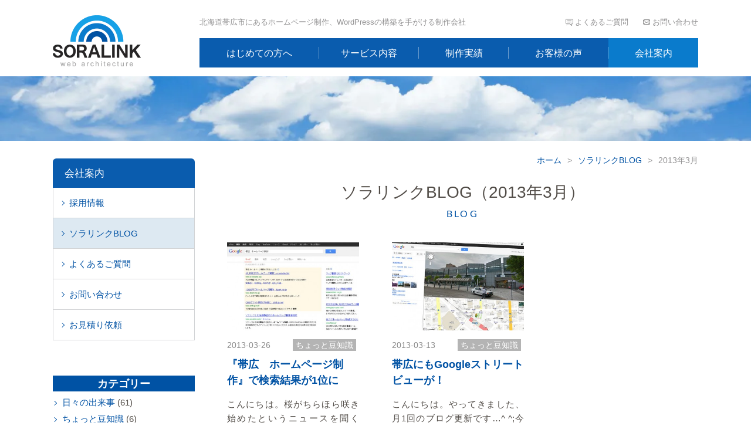

--- FILE ---
content_type: text/html; charset=UTF-8
request_url: https://www.soralink.com/2013/03
body_size: 6722
content:
<!DOCTYPE html>
<html lang="ja">
<head>
<meta charset="utf-8">
<title>2013年3月（ソラリンクBLOG）｜ソラリンク［北海道帯広市のホームページ制作会社］</title>
<meta name="keywords" content="2013年3月,ソラリンク,帯広,北海道,ホームページ制作,デザイン,WordPress">
<meta name="description" content="北海道帯広市のホームページ制作会社「ソラリンク株式会社」の「2013年3月」ページです。">
<meta name="viewport" content="width=device-width, initial-scale=1.0, maximum-scale=2.0, user-scalable=yes">
<link rel="stylesheet" href="https://www.soralink.com/style.css">
<link rel="stylesheet" href="https://www.soralink.com/css/post.css">
<script src="https://www.soralink.com/js/jquery-1.11.3.min.js"></script>
<script src="https://www.soralink.com/js/common.js"></script>
<link rel="icon" href="https://www.soralink.com/img/favicon.ico">
<meta name='robots' content='max-image-preview:large' />
<script async src="https://www.googletagmanager.com/gtag/js?id=UA-19459587-1"></script>
<script>
window.dataLayer = window.dataLayer || [];
function gtag(){dataLayer.push(arguments);}
gtag('js', new Date());
gtag('config', 'UA-19459587-1');
</script>
<style id='global-styles-inline-css' type='text/css'>
:root{--wp--preset--aspect-ratio--square: 1;--wp--preset--aspect-ratio--4-3: 4/3;--wp--preset--aspect-ratio--3-4: 3/4;--wp--preset--aspect-ratio--3-2: 3/2;--wp--preset--aspect-ratio--2-3: 2/3;--wp--preset--aspect-ratio--16-9: 16/9;--wp--preset--aspect-ratio--9-16: 9/16;--wp--preset--color--black: #000000;--wp--preset--color--cyan-bluish-gray: #abb8c3;--wp--preset--color--white: #ffffff;--wp--preset--color--pale-pink: #f78da7;--wp--preset--color--vivid-red: #cf2e2e;--wp--preset--color--luminous-vivid-orange: #ff6900;--wp--preset--color--luminous-vivid-amber: #fcb900;--wp--preset--color--light-green-cyan: #7bdcb5;--wp--preset--color--vivid-green-cyan: #00d084;--wp--preset--color--pale-cyan-blue: #8ed1fc;--wp--preset--color--vivid-cyan-blue: #0693e3;--wp--preset--color--vivid-purple: #9b51e0;--wp--preset--gradient--vivid-cyan-blue-to-vivid-purple: linear-gradient(135deg,rgb(6,147,227) 0%,rgb(155,81,224) 100%);--wp--preset--gradient--light-green-cyan-to-vivid-green-cyan: linear-gradient(135deg,rgb(122,220,180) 0%,rgb(0,208,130) 100%);--wp--preset--gradient--luminous-vivid-amber-to-luminous-vivid-orange: linear-gradient(135deg,rgb(252,185,0) 0%,rgb(255,105,0) 100%);--wp--preset--gradient--luminous-vivid-orange-to-vivid-red: linear-gradient(135deg,rgb(255,105,0) 0%,rgb(207,46,46) 100%);--wp--preset--gradient--very-light-gray-to-cyan-bluish-gray: linear-gradient(135deg,rgb(238,238,238) 0%,rgb(169,184,195) 100%);--wp--preset--gradient--cool-to-warm-spectrum: linear-gradient(135deg,rgb(74,234,220) 0%,rgb(151,120,209) 20%,rgb(207,42,186) 40%,rgb(238,44,130) 60%,rgb(251,105,98) 80%,rgb(254,248,76) 100%);--wp--preset--gradient--blush-light-purple: linear-gradient(135deg,rgb(255,206,236) 0%,rgb(152,150,240) 100%);--wp--preset--gradient--blush-bordeaux: linear-gradient(135deg,rgb(254,205,165) 0%,rgb(254,45,45) 50%,rgb(107,0,62) 100%);--wp--preset--gradient--luminous-dusk: linear-gradient(135deg,rgb(255,203,112) 0%,rgb(199,81,192) 50%,rgb(65,88,208) 100%);--wp--preset--gradient--pale-ocean: linear-gradient(135deg,rgb(255,245,203) 0%,rgb(182,227,212) 50%,rgb(51,167,181) 100%);--wp--preset--gradient--electric-grass: linear-gradient(135deg,rgb(202,248,128) 0%,rgb(113,206,126) 100%);--wp--preset--gradient--midnight: linear-gradient(135deg,rgb(2,3,129) 0%,rgb(40,116,252) 100%);--wp--preset--font-size--small: 13px;--wp--preset--font-size--medium: 20px;--wp--preset--font-size--large: 36px;--wp--preset--font-size--x-large: 42px;--wp--preset--spacing--20: 0.44rem;--wp--preset--spacing--30: 0.67rem;--wp--preset--spacing--40: 1rem;--wp--preset--spacing--50: 1.5rem;--wp--preset--spacing--60: 2.25rem;--wp--preset--spacing--70: 3.38rem;--wp--preset--spacing--80: 5.06rem;--wp--preset--shadow--natural: 6px 6px 9px rgba(0, 0, 0, 0.2);--wp--preset--shadow--deep: 12px 12px 50px rgba(0, 0, 0, 0.4);--wp--preset--shadow--sharp: 6px 6px 0px rgba(0, 0, 0, 0.2);--wp--preset--shadow--outlined: 6px 6px 0px -3px rgb(255, 255, 255), 6px 6px rgb(0, 0, 0);--wp--preset--shadow--crisp: 6px 6px 0px rgb(0, 0, 0);}:where(.is-layout-flex){gap: 0.5em;}:where(.is-layout-grid){gap: 0.5em;}body .is-layout-flex{display: flex;}.is-layout-flex{flex-wrap: wrap;align-items: center;}.is-layout-flex > :is(*, div){margin: 0;}body .is-layout-grid{display: grid;}.is-layout-grid > :is(*, div){margin: 0;}:where(.wp-block-columns.is-layout-flex){gap: 2em;}:where(.wp-block-columns.is-layout-grid){gap: 2em;}:where(.wp-block-post-template.is-layout-flex){gap: 1.25em;}:where(.wp-block-post-template.is-layout-grid){gap: 1.25em;}.has-black-color{color: var(--wp--preset--color--black) !important;}.has-cyan-bluish-gray-color{color: var(--wp--preset--color--cyan-bluish-gray) !important;}.has-white-color{color: var(--wp--preset--color--white) !important;}.has-pale-pink-color{color: var(--wp--preset--color--pale-pink) !important;}.has-vivid-red-color{color: var(--wp--preset--color--vivid-red) !important;}.has-luminous-vivid-orange-color{color: var(--wp--preset--color--luminous-vivid-orange) !important;}.has-luminous-vivid-amber-color{color: var(--wp--preset--color--luminous-vivid-amber) !important;}.has-light-green-cyan-color{color: var(--wp--preset--color--light-green-cyan) !important;}.has-vivid-green-cyan-color{color: var(--wp--preset--color--vivid-green-cyan) !important;}.has-pale-cyan-blue-color{color: var(--wp--preset--color--pale-cyan-blue) !important;}.has-vivid-cyan-blue-color{color: var(--wp--preset--color--vivid-cyan-blue) !important;}.has-vivid-purple-color{color: var(--wp--preset--color--vivid-purple) !important;}.has-black-background-color{background-color: var(--wp--preset--color--black) !important;}.has-cyan-bluish-gray-background-color{background-color: var(--wp--preset--color--cyan-bluish-gray) !important;}.has-white-background-color{background-color: var(--wp--preset--color--white) !important;}.has-pale-pink-background-color{background-color: var(--wp--preset--color--pale-pink) !important;}.has-vivid-red-background-color{background-color: var(--wp--preset--color--vivid-red) !important;}.has-luminous-vivid-orange-background-color{background-color: var(--wp--preset--color--luminous-vivid-orange) !important;}.has-luminous-vivid-amber-background-color{background-color: var(--wp--preset--color--luminous-vivid-amber) !important;}.has-light-green-cyan-background-color{background-color: var(--wp--preset--color--light-green-cyan) !important;}.has-vivid-green-cyan-background-color{background-color: var(--wp--preset--color--vivid-green-cyan) !important;}.has-pale-cyan-blue-background-color{background-color: var(--wp--preset--color--pale-cyan-blue) !important;}.has-vivid-cyan-blue-background-color{background-color: var(--wp--preset--color--vivid-cyan-blue) !important;}.has-vivid-purple-background-color{background-color: var(--wp--preset--color--vivid-purple) !important;}.has-black-border-color{border-color: var(--wp--preset--color--black) !important;}.has-cyan-bluish-gray-border-color{border-color: var(--wp--preset--color--cyan-bluish-gray) !important;}.has-white-border-color{border-color: var(--wp--preset--color--white) !important;}.has-pale-pink-border-color{border-color: var(--wp--preset--color--pale-pink) !important;}.has-vivid-red-border-color{border-color: var(--wp--preset--color--vivid-red) !important;}.has-luminous-vivid-orange-border-color{border-color: var(--wp--preset--color--luminous-vivid-orange) !important;}.has-luminous-vivid-amber-border-color{border-color: var(--wp--preset--color--luminous-vivid-amber) !important;}.has-light-green-cyan-border-color{border-color: var(--wp--preset--color--light-green-cyan) !important;}.has-vivid-green-cyan-border-color{border-color: var(--wp--preset--color--vivid-green-cyan) !important;}.has-pale-cyan-blue-border-color{border-color: var(--wp--preset--color--pale-cyan-blue) !important;}.has-vivid-cyan-blue-border-color{border-color: var(--wp--preset--color--vivid-cyan-blue) !important;}.has-vivid-purple-border-color{border-color: var(--wp--preset--color--vivid-purple) !important;}.has-vivid-cyan-blue-to-vivid-purple-gradient-background{background: var(--wp--preset--gradient--vivid-cyan-blue-to-vivid-purple) !important;}.has-light-green-cyan-to-vivid-green-cyan-gradient-background{background: var(--wp--preset--gradient--light-green-cyan-to-vivid-green-cyan) !important;}.has-luminous-vivid-amber-to-luminous-vivid-orange-gradient-background{background: var(--wp--preset--gradient--luminous-vivid-amber-to-luminous-vivid-orange) !important;}.has-luminous-vivid-orange-to-vivid-red-gradient-background{background: var(--wp--preset--gradient--luminous-vivid-orange-to-vivid-red) !important;}.has-very-light-gray-to-cyan-bluish-gray-gradient-background{background: var(--wp--preset--gradient--very-light-gray-to-cyan-bluish-gray) !important;}.has-cool-to-warm-spectrum-gradient-background{background: var(--wp--preset--gradient--cool-to-warm-spectrum) !important;}.has-blush-light-purple-gradient-background{background: var(--wp--preset--gradient--blush-light-purple) !important;}.has-blush-bordeaux-gradient-background{background: var(--wp--preset--gradient--blush-bordeaux) !important;}.has-luminous-dusk-gradient-background{background: var(--wp--preset--gradient--luminous-dusk) !important;}.has-pale-ocean-gradient-background{background: var(--wp--preset--gradient--pale-ocean) !important;}.has-electric-grass-gradient-background{background: var(--wp--preset--gradient--electric-grass) !important;}.has-midnight-gradient-background{background: var(--wp--preset--gradient--midnight) !important;}.has-small-font-size{font-size: var(--wp--preset--font-size--small) !important;}.has-medium-font-size{font-size: var(--wp--preset--font-size--medium) !important;}.has-large-font-size{font-size: var(--wp--preset--font-size--large) !important;}.has-x-large-font-size{font-size: var(--wp--preset--font-size--x-large) !important;}
/*# sourceURL=global-styles-inline-css */
</style>
</head>
<body>
<header id="pagetop">
	<h1><a href="https://www.soralink.com/"><img src="https://www.soralink.com/img/common/logo.webp" alt="ソラリンク株式会社ロゴ"></a></h1>
	<h2>北海道帯広市にあるホームページ制作、WordPressの構築を手がける制作会社</h2>
	<ul id="sub">
		<li><a href="https://www.soralink.com/contact/index.html">お問い合わせ</a></li>
		<li><a href="https://www.soralink.com/faq/index.html">よくあるご質問</a></li>
	</ul>
	<nav>
		<ul>
			<li class="m0"><a href="https://www.soralink.com/">ホーム</a></li>
			<li class="m1"><a href="https://www.soralink.com/guide/index.html">はじめての方へ</a><ul>
<li class="page_item page-item-26"><a href="https://www.soralink.com/guide/step.html">成果に繋げる3つのステップ</a></li>
<li class="page_item page-item-30"><a href="https://www.soralink.com/guide/flow.html">制作の流れ</a></li>
			</ul></li>
			<li class="m2"><a href="https://www.soralink.com/service/index.html">サービス内容</a><ul>
<li class="page_item page-item-44"><a href="https://www.soralink.com/service/web.html">ホームページ制作</a></li>
<li class="page_item page-item-46"><a href="https://www.soralink.com/service/cms.html">CMS構築・導入</a></li>
<li class="page_item page-item-539"><a href="https://www.soralink.com/service/smartphone.html">スマホ対応・レスポンシブ化</a></li>
<li class="page_item page-item-48"><a href="https://www.soralink.com/service/shop.html">ネットショップ構築</a></li>
<li class="page_item page-item-294"><a href="https://www.soralink.com/service/support.html">運用保守・サポート</a></li>
			</ul></li>
			<li class="m3"><a href="https://www.soralink.com/works/index.html">制作実績</a></li>
			<li class="m4"><a href="https://www.soralink.com/voices/index.html">お客様の声</a></li>
			<li class="m5"><a href="https://www.soralink.com/about/index.html">会社案内</a><ul>
<li class="page_item page-item-34"><a href="https://www.soralink.com/about/recruit.html">採用情報</a></li>
				<li class="current_page_item"><a href="https://www.soralink.com/blog/">ソラリンクBLOG</a></li>
				<li><a href="https://www.soralink.com/faq/index.html">よくあるご質問</a></li>
				<li><a href="https://www.soralink.com/contact/index.html">お問い合わせ</a></li>
				<li><a href="https://www.soralink.com/estimate/index.html">お見積り依頼</a></li>
			</ul></li>
		</ul>
	</nav>
	<div class="menu"><div class="menu1"></div><div class="menu2"></div><div class="menu3"></div></div>
</header><div id="headbg"></div>
<div class="cts">
<script src="https://www.soralink.com/js/jquery.matchHeight.js"></script>
<script>
$(document).ready(function(){
	$('#index1 article').matchHeight();
});
</script>
	<div id="main">
		<div id="kulink"><a href="https://www.soralink.com/">ホーム</a>&gt;<a href="https://www.soralink.com/blog/">ソラリンクBLOG</a>&gt;<strong>2013年3月</strong></div>
		<section id="index1">
			<h1 class="titleb">ソラリンクBLOG（2013年3月）<span>BLOG</span></h1>
	
			<article>
				<h3><a href="https://www.soralink.com/seo.html"><img src="https://www.soralink.com/wp/wp-content/uploads/2013/03/seo-400x266.jpg" alt="『帯広　ホームページ制作』で検索結果が1位に"></a></h3>
				<time datetime="2013-03-26">2013-03-26</time>
				<ul class="cat">
					<li><a href="https://www.soralink.com/blog/knowledge/">ちょっと豆知識</a></li>
				</ul>
				<h4><a href="https://www.soralink.com/seo.html">『帯広　ホームページ制作』で検索結果が1位に</a></h4>
<p>こんにちは。桜がちらほら咲き始めたというニュースを聞く中、雪が降ったここ帯広から今月もお届けしております。いつもは月に一回の更新でしたが、今月（2013年3月）は2回目のブログ更新です^ ^というのも …<p>				<ul class="tag"><li><a href="https://www.soralink.com/tag/seo" rel="tag">SEO</a></li></ul>			</article>
	
			<article>
				<h3><a href="https://www.soralink.com/googlemap.html"><img src="https://www.soralink.com/wp/wp-content/uploads/2013/03/googlemap-400x266.jpg" alt="帯広にもGoogleストリートビューが！"></a></h3>
				<time datetime="2013-03-13">2013-03-13</time>
				<ul class="cat">
					<li><a href="https://www.soralink.com/blog/knowledge/">ちょっと豆知識</a></li>
				</ul>
				<h4><a href="https://www.soralink.com/googlemap.html">帯広にもGoogleストリートビューが！</a></h4>
<p>こんにちは。やってきました、月1回のブログ更新です…^ ^;今回はふとしたことから気付いた、Googleマップのあの機能です。皆さん、Googleマップに「ストリートビュー」という機能があるのご存じで …<p>				<ul class="tag"><li><a href="https://www.soralink.com/tag/google" rel="tag">google</a></li><li><a href="https://www.soralink.com/tag/431" rel="tag">マップ</a></li><li><a href="https://www.soralink.com/tag/229" rel="tag">地図</a></li><li><a href="https://www.soralink.com/tag/131" rel="tag">帯広</a></li></ul>			</article>
			<div class="navi">
			</div>
		</section>
		<ul id="nextlink">
			<li><a class="linkto" href="https://www.soralink.com/faq/index.html">よくあるご質問</a></li>
		</ul>
		<ul id="footcontact">
			<li><a href="https://www.soralink.com/contact/index.html"><h4>24時間受付</h4><h5><span>お気軽にご相談ください</span>お問い合わせ・ご相談</h5></a></li>
			<li><a href="https://www.soralink.com/estimate/index.html"><h4>お見積り無料</h4><h5><span>チェックするだけ、メールで簡単</span>お見積りのご依頼</h5></a></li>
		</ul>
	</div>
		<div id="side">
		<h2><a href="https://www.soralink.com/about/index.html">会社案内</a></h2>
		<ul id="sideul">
<li class="page_item page-item-34"><a href="https://www.soralink.com/about/recruit.html">採用情報</a></li>
			<li class="current_page_item"><a href="https://www.soralink.com/blog/">ソラリンクBLOG</a></li>
			<li><a href="https://www.soralink.com/faq/index.html">よくあるご質問</a></li>
			<li><a href="https://www.soralink.com/contact/index.html">お問い合わせ</a></li>
			<li><a href="https://www.soralink.com/estimate/index.html">お見積り依頼</a></li>
		</ul>
		<h3>カテゴリー</h3>
		<ul class="sideul2">
	<li class="cat-item cat-item-52"><a href="https://www.soralink.com/category/blog/news-blog">日々の出来事</a> (61)
</li>
	<li class="cat-item cat-item-49"><a href="https://www.soralink.com/category/blog/knowledge">ちょっと豆知識</a> (6)
</li>
	<li class="cat-item cat-item-48"><a href="https://www.soralink.com/category/blog/webtech-blog">Web技術</a> (2)
</li>
	<li class="cat-item cat-item-51"><a href="https://www.soralink.com/category/blog/first-blog">初めてHPを作りたい方へ</a> (1)
</li>
		</ul>
		<h3>アーカイブ</h3>
		<ul class="sideul2">
	<li><a href='https://www.soralink.com/2025'>2025年</a>&nbsp;(2)</li>
	<li><a href='https://www.soralink.com/2024'>2024年</a>&nbsp;(3)</li>
	<li><a href='https://www.soralink.com/2023'>2023年</a>&nbsp;(4)</li>
	<li><a href='https://www.soralink.com/2022'>2022年</a>&nbsp;(4)</li>
	<li><a href='https://www.soralink.com/2021'>2021年</a>&nbsp;(6)</li>
	<li><a href='https://www.soralink.com/2020'>2020年</a>&nbsp;(5)</li>
	<li><a href='https://www.soralink.com/2019'>2019年</a>&nbsp;(2)</li>
	<li><a href='https://www.soralink.com/2018'>2018年</a>&nbsp;(5)</li>
	<li><a href='https://www.soralink.com/2017'>2017年</a>&nbsp;(5)</li>
	<li><a href='https://www.soralink.com/2016'>2016年</a>&nbsp;(4)</li>
	<li><a href='https://www.soralink.com/2015'>2015年</a>&nbsp;(9)</li>
	<li><a href='https://www.soralink.com/2014'>2014年</a>&nbsp;(6)</li>
	<li><a href='https://www.soralink.com/2013' aria-current="page">2013年</a>&nbsp;(12)</li>
	<li><a href='https://www.soralink.com/2012'>2012年</a>&nbsp;(4)</li>
		</ul>
		<h3>タグリスト</h3>
		<ul class="sideultag">
<ul class='wp-tag-cloud' role='list'>
	<li><a href="https://www.soralink.com/tag/%e7%a5%9e%e5%a5%88%e5%b7%9d" class="tag-cloud-link tag-link-460 tag-link-position-1" style="font-size: 11px;" aria-label="神奈川 (1個の項目)">神奈川</a></li>
	<li><a href="https://www.soralink.com/tag/%e3%82%af%e3%83%a9%e3%82%a6%e3%83%89%e3%83%95%e3%82%a1%e3%83%b3%e3%83%87%e3%82%a3%e3%83%b3%e3%82%b0" class="tag-cloud-link tag-link-488 tag-link-position-2" style="font-size: 11px;" aria-label="クラウドファンディング (1個の項目)">クラウドファンディング</a></li>
	<li><a href="https://www.soralink.com/tag/%e3%82%af%e3%83%aa%e3%83%8b%e3%83%83%e3%82%af" class="tag-cloud-link tag-link-465 tag-link-position-3" style="font-size: 11px;" aria-label="クリニック (1個の項目)">クリニック</a></li>
	<li><a href="https://www.soralink.com/tag/%e3%83%9b%e3%83%bc%e3%83%a0%e3%83%9a%e3%83%bc%e3%82%b8" class="tag-cloud-link tag-link-466 tag-link-position-4" style="font-size: 11px;" aria-label="ホームページ (1個の項目)">ホームページ</a></li>
	<li><a href="https://www.soralink.com/tag/instagram" class="tag-cloud-link tag-link-468 tag-link-position-5" style="font-size: 11px;" aria-label="Instagram (1個の項目)">Instagram</a></li>
	<li><a href="https://www.soralink.com/tag/%e3%82%a4%e3%83%b3%e3%82%b9%e3%82%bf%e5%9f%8b%e3%82%81%e8%be%bc%e3%81%bf" class="tag-cloud-link tag-link-469 tag-link-position-6" style="font-size: 11px;" aria-label="インスタ埋め込み (1個の項目)">インスタ埋め込み</a></li>
	<li><a href="https://www.soralink.com/tag/seo%e5%af%be%e7%ad%96" class="tag-cloud-link tag-link-470 tag-link-position-7" style="font-size: 11px;" aria-label="SEO対策 (1個の項目)">SEO対策</a></li>
	<li><a href="https://www.soralink.com/tag/html" class="tag-cloud-link tag-link-471 tag-link-position-8" style="font-size: 11px;" aria-label="HTML (1個の項目)">HTML</a></li>
	<li><a href="https://www.soralink.com/tag/%e8%a8%ba%e5%af%9f%e5%88%b8" class="tag-cloud-link tag-link-474 tag-link-position-9" style="font-size: 11px;" aria-label="診察券 (1個の項目)">診察券</a></li>
	<li><a href="https://www.soralink.com/tag/%ce%b17c" class="tag-cloud-link tag-link-479 tag-link-position-10" style="font-size: 11px;" aria-label="α7C (1個の項目)">α7C</a></li>
	<li><a href="https://www.soralink.com/tag/%e4%b8%80%e7%9c%bc%e3%83%ac%e3%83%95%e3%82%ab%e3%83%a1%e3%83%a9" class="tag-cloud-link tag-link-480 tag-link-position-11" style="font-size: 11px;" aria-label="一眼レフカメラ (1個の項目)">一眼レフカメラ</a></li>
	<li><a href="https://www.soralink.com/tag/%e5%8b%95%e7%94%bb%e5%88%b6%e4%bd%9c" class="tag-cloud-link tag-link-481 tag-link-position-12" style="font-size: 11px;" aria-label="動画制作 (1個の項目)">動画制作</a></li>
	<li><a href="https://www.soralink.com/tag/%e3%82%b9%e3%82%bf%e3%83%93%e3%83%a9%e3%82%a4%e3%82%b6%e3%83%bc" class="tag-cloud-link tag-link-482 tag-link-position-13" style="font-size: 11px;" aria-label="スタビライザー (1個の項目)">スタビライザー</a></li>
	<li><a href="https://www.soralink.com/tag/%e3%83%91%e3%83%b3%e3%83%95%e3%83%ac%e3%83%83%e3%83%88" class="tag-cloud-link tag-link-484 tag-link-position-14" style="font-size: 11px;" aria-label="パンフレット (1個の項目)">パンフレット</a></li>
	<li><a href="https://www.soralink.com/tag/%e5%96%b6%e6%a5%ad" class="tag-cloud-link tag-link-486 tag-link-position-15" style="font-size: 11px;" aria-label="営業 (1個の項目)">営業</a></li>
	<li><a href="https://www.soralink.com/tag/%e6%9d%b1%e4%ba%ac" class="tag-cloud-link tag-link-459 tag-link-position-16" style="font-size: 11px;" aria-label="東京 (1個の項目)">東京</a></li>
	<li><a href="https://www.soralink.com/tag/%e3%82%bd%e3%83%a9%e3%83%aa%e3%83%b3%e3%82%af" class="tag-cloud-link tag-link-452 tag-link-position-17" style="font-size: 11px;" aria-label="ソラリンク (1個の項目)">ソラリンク</a></li>
	<li><a href="https://www.soralink.com/tag/%e5%88%b6%e4%bd%9c%e4%ba%8b%e4%be%8b" class="tag-cloud-link tag-link-449 tag-link-position-18" style="font-size: 11px;" aria-label="制作事例 (1個の項目)">制作事例</a></li>
	<li><a href="https://www.soralink.com/tag/%e5%86%99%e7%9c%9f" class="tag-cloud-link tag-link-447 tag-link-position-19" style="font-size: 11px;" aria-label="写真 (1個の項目)">写真</a></li>
	<li><a href="https://www.soralink.com/tag/web%e3%82%b5%e3%82%a4%e3%83%88" class="tag-cloud-link tag-link-440 tag-link-position-20" style="font-size: 11px;" aria-label="Webサイト (1個の項目)">Webサイト</a></li>
	<li><a href="https://www.soralink.com/tag/%e3%83%95%e3%82%a9%e3%83%b3%e3%83%88%e3%82%b5%e3%82%a4%e3%82%ba" class="tag-cloud-link tag-link-439 tag-link-position-21" style="font-size: 11px;" aria-label="フォントサイズ (1個の項目)">フォントサイズ</a></li>
	<li><a href="https://www.soralink.com/tag/seo" class="tag-cloud-link tag-link-436 tag-link-position-22" style="font-size: 11px;" aria-label="SEO (1個の項目)">SEO</a></li>
	<li><a href="https://www.soralink.com/tag/cafe" class="tag-cloud-link tag-link-435 tag-link-position-23" style="font-size: 11px;" aria-label="カフェ (1個の項目)">カフェ</a></li>
	<li><a href="https://www.soralink.com/tag/smartphone2" class="tag-cloud-link tag-link-434 tag-link-position-24" style="font-size: 11px;" aria-label="スマートフォン (1個の項目)">スマートフォン</a></li>
	<li><a href="https://www.soralink.com/tag/google" class="tag-cloud-link tag-link-433 tag-link-position-25" style="font-size: 11px;" aria-label="google (1個の項目)">google</a></li>
	<li><a href="https://www.soralink.com/tag/431" class="tag-cloud-link tag-link-431 tag-link-position-26" style="font-size: 11px;" aria-label="マップ (1個の項目)">マップ</a></li>
	<li><a href="https://www.soralink.com/tag/287" class="tag-cloud-link tag-link-287 tag-link-position-27" style="font-size: 11px;" aria-label="知床 (1個の項目)">知床</a></li>
	<li><a href="https://www.soralink.com/tag/286" class="tag-cloud-link tag-link-286 tag-link-position-28" style="font-size: 11px;" aria-label="北海道 (1個の項目)">北海道</a></li>
	<li><a href="https://www.soralink.com/tag/270" class="tag-cloud-link tag-link-270 tag-link-position-29" style="font-size: 11px;" aria-label="韓国語 (1個の項目)">韓国語</a></li>
	<li><a href="https://www.soralink.com/tag/269" class="tag-cloud-link tag-link-269 tag-link-position-30" style="font-size: 11px;" aria-label="中国語 (1個の項目)">中国語</a></li>
	<li><a href="https://www.soralink.com/tag/268" class="tag-cloud-link tag-link-268 tag-link-position-31" style="font-size: 11px;" aria-label="英語 (1個の項目)">英語</a></li>
	<li><a href="https://www.soralink.com/tag/229" class="tag-cloud-link tag-link-229 tag-link-position-32" style="font-size: 13.7px;" aria-label="地図 (2個の項目)">地図</a></li>
	<li><a href="https://www.soralink.com/tag/%e5%b9%b4%e6%9c%ab%e5%b9%b4%e5%a7%8b" class="tag-cloud-link tag-link-483 tag-link-position-33" style="font-size: 13.7px;" aria-label="年末年始 (2個の項目)">年末年始</a></li>
	<li><a href="https://www.soralink.com/tag/%e3%82%ab%e3%83%a1%e3%83%a9" class="tag-cloud-link tag-link-446 tag-link-position-34" style="font-size: 13.7px;" aria-label="カメラ (2個の項目)">カメラ</a></li>
	<li><a href="https://www.soralink.com/tag/265" class="tag-cloud-link tag-link-265 tag-link-position-35" style="font-size: 15.5px;" aria-label="印刷物 (3個の項目)">印刷物</a></li>
	<li><a href="https://www.soralink.com/tag/131" class="tag-cloud-link tag-link-131 tag-link-position-36" style="font-size: 20px;" aria-label="帯広 (7個の項目)">帯広</a></li>
</ul>
		</ul>
		<div id="areab">
			<h4>制作サポートエリア</h4>
			<p>ソラリンク株式会社は、帯広市を拠点とし、北海道全域（札幌、旭川、函館、釧路、苫小牧、室蘭、北見）をサポートエリアとしております。もちろん、メールやスカイプでの打ち合わせであれば、日本全国からのご依頼に対応可能です。</p>
		</div>
		<ul id="sidecontact">
			<li><a href="https://www.soralink.com/contact/index.html">お問い合わせ<br>ご相談はこちら</a></li>
			<li><a href="https://www.soralink.com/estimate/index.html"><span>メールで簡単</span>お見積りはこちら</a></li>
		</ul>
	</div></div>
<a id="totop" href="#pagetop"></a>
<footer>
	<ul>
		<li><a href="https://www.soralink.com/guide/index.html">はじめての方へ</a><ul>
<li class="page_item page-item-26"><a href="https://www.soralink.com/guide/step.html">成果に繋げる3つのステップ</a></li>
<li class="page_item page-item-30"><a href="https://www.soralink.com/guide/flow.html">制作の流れ</a></li>
		</ul></li>
		<li><a href="https://www.soralink.com/service/index.html">サービス内容</a><ul>
<li class="page_item page-item-44"><a href="https://www.soralink.com/service/web.html">ホームページ制作</a></li>
<li class="page_item page-item-46"><a href="https://www.soralink.com/service/cms.html">CMS構築・導入</a></li>
<li class="page_item page-item-539"><a href="https://www.soralink.com/service/smartphone.html">スマホ対応・レスポンシブ化</a></li>
<li class="page_item page-item-48"><a href="https://www.soralink.com/service/shop.html">ネットショップ構築</a></li>
<li class="page_item page-item-294"><a href="https://www.soralink.com/service/support.html">運用保守・サポート</a></li>
		</ul></li>
		<li><a href="https://www.soralink.com/works/index.html">制作実績</a><ul>
			<li><a href="https://www.soralink.com/work-cat/web/">ホームページ制作</a></li>
			<li><a href="https://www.soralink.com/work-cat/cms/">CMS構築</a></li>
			<li><a href="https://www.soralink.com/works/index.html">制作実績 一覧</a></li>
		</ul></li>
		<li><a href="https://www.soralink.com/voices/index.html">お客様の声</a></li>
		<li><a href="https://www.soralink.com/about/index.html">会社案内</a><ul>
<li class="page_item page-item-34"><a href="https://www.soralink.com/about/recruit.html">採用情報</a></li>
			<li><a href="https://www.soralink.com/blog/">ソラリンクBLOG</a></li>
			<li><a href="https://www.soralink.com/faq/index.html">よくあるご質問</a></li>
			<li><a href="https://www.soralink.com/contact/index.html">お問い合わせ</a></li>
			<li><a href="https://www.soralink.com/estimate/index.html">お見積り依頼</a></li>
		</ul></li>
	</ul>
	<div>
		<h2><a href="https://www.soralink.com/"><img src="https://www.soralink.com/img/common/logo.webp" alt="ソラリンク株式会社ロゴ"></a></h2>
		<h3>北海道帯広市のホームページ制作会社｜ソラリンク株式会社</h3>
		<p>〒080-0027<span></span>北海道帯広市西17条南5丁目11番地8<br>
		TEL・FAX／0155-29-4843<br>
		営業時間／9：00～17：30<br>
		定休日／土曜・日曜・祝日</p>
	</div>
</footer>
<div id="copyright">
	<small>Copyright © SORALINK. All Rights Reserved.</small>
	<ul>
		<li><a href="https://www.soralink.com/about/privacy.html">プライバシーポリシー</a></li>
		<li><a href="https://www.soralink.com/contact/index.html">お問い合わせ</a></li>
		<li><a href="https://www.soralink.com/site/index.html">サイトマップ</a></li>
	</ul>
</div>
<div id="spbg"></div>
<div id="change2"><div id="change"><div id="header2">
	<h2><a href="https://www.soralink.com/"><img src="https://www.soralink.com/img/common/logo.webp" alt="ソラリンク株式会社ロゴ"></a></h2>
	<nav>
		<ul>
			<li class="m1"><a href="https://www.soralink.com/guide/index.html">はじめての方へ</a><ul>
<li class="page_item page-item-26"><a href="https://www.soralink.com/guide/step.html">成果に繋げる3つのステップ</a></li>
<li class="page_item page-item-30"><a href="https://www.soralink.com/guide/flow.html">制作の流れ</a></li>
			</ul></li>
			<li class="m2"><a href="https://www.soralink.com/service/index.html">サービス内容</a><ul>
<li class="page_item page-item-44"><a href="https://www.soralink.com/service/web.html">ホームページ制作</a></li>
<li class="page_item page-item-46"><a href="https://www.soralink.com/service/cms.html">CMS構築・導入</a></li>
<li class="page_item page-item-539"><a href="https://www.soralink.com/service/smartphone.html">スマホ対応・レスポンシブ化</a></li>
<li class="page_item page-item-48"><a href="https://www.soralink.com/service/shop.html">ネットショップ構築</a></li>
<li class="page_item page-item-294"><a href="https://www.soralink.com/service/support.html">運用保守・サポート</a></li>
			</ul></li>
			<li class="m3"><a href="https://www.soralink.com/works/index.html">制作実績</a></li>
			<li class="m4"><a href="https://www.soralink.com/voices/index.html">お客様の声</a></li>
			<li class="m5"><a href="https://www.soralink.com/about/index.html">会社案内</a><ul>
<li class="page_item page-item-34"><a href="https://www.soralink.com/about/recruit.html">採用情報</a></li>
				<li class="current_page_item"><a href="https://www.soralink.com/blog/">ソラリンクBLOG</a></li>
				<li><a href="https://www.soralink.com/faq/index.html">よくあるご質問</a></li>
				<li><a href="https://www.soralink.com/contact/index.html">お問い合わせ</a></li>
				<li><a href="https://www.soralink.com/estimate/index.html">お見積り依頼</a></li>
			</ul></li>
		</ul>
	</nav>
	<div class="menu"><div class="menu1"></div><div class="menu2"></div><div class="menu3"></div></div>
</div></div></div>
<script type="speculationrules">
{"prefetch":[{"source":"document","where":{"and":[{"href_matches":"/*"},{"not":{"href_matches":["/wp/wp-*.php","/wp/wp-admin/*","/wp/wp-content/uploads/*","/wp/wp-content/*","/wp/wp-content/plugins/*","/wp/wp-content/themes/soralink2020/*","/*\\?(.+)"]}},{"not":{"selector_matches":"a[rel~=\"nofollow\"]"}},{"not":{"selector_matches":".no-prefetch, .no-prefetch a"}}]},"eagerness":"conservative"}]}
</script>
</body>
</html>

--- FILE ---
content_type: text/css
request_url: https://www.soralink.com/style.css
body_size: 5619
content:
@charset "utf-8";

@font-face{
	font-family:'Lato';
	font-style:normal;
	font-weight:400;
	font-display:swap;
	src:url('font/Lato-Regular.woff2') format('woff2'),url('font/Lato-Regular.woff') format('woff');
	}
@font-face{
	font-family:'Lato';
	font-style:normal;
	font-weight:700;
	font-display:swap;
	src:url('font/Lato-Bold.woff2') format('woff2'),url('font/Lato-Bold.woff') format('woff');
	}

body,div,
h1,h2,h3,h4,h5,h6,
p,blockquote,pre,address,
ul,ol,li,dl,dt,dd,
table,th,td,
form,fieldset,legend{
	margin:0;
	padding:0;
	color:#524D48;
	line-height:1.2;
	}
body{
	font-family:Helvetica,Lucida Grande,Verdana,Arial,"メイリオ",Meiryo,"ヒラギノ角ゴPro W3","Hiragino Kaku Gothic Pro","ＭＳ Ｐゴシック",sans-serif;
	font-size:16px;
	line-height:1.2;
	-webkit-text-size-adjust:100%;
	}
table{
	border-collapse:collapse;
	border-spacing:0;
	}
img{
	border:0;
	display:block;
	font-size:0;
	line-height:0;
	max-width:100%;
	height:auto;
	}
a:hover img{
	filter:alpha(opacity=80);
	-moz-opacity:0.8;
	opacity:0.8;
	}
li{
	list-style-type:none;
	}
p{
	line-height:2.1;
	font-size:16px;
	text-align:justify;
	text-justify:inter-ideograph;
	}
a{
	color:#0052A4;
	text-decoration:none;
	}
a:hover{
	color:#0A7BCC;
	text-decoration:underline;
	}

/* RESET HTML5 */
article,aside,canvas,details,figcaption,figure,footer,header,hgroup,menu,nav,section,summary,time,mark,audio,video{margin:0;padding:0;border:0;outline:0;font-size:100%;font:inherit;vertical-align:baseline;}
/* HTML5 display-role reset for older browsers */
article,aside,details,figcaption,figure,footer,header,hgroup,menu,nav,section{display:block;}

header{
	max-width:850px;
	margin:0 auto;
	padding:30px 40px 15px 290px;
	position:relative;
	}
header h1{
	position:absolute;
	left:40px;
	top:26px;
	width:150px;
	}
header h2{
	color:#919091;
	font-weight:normal;
	font-size:13px;
	height:35px;
	}
header ul#sub{
	position:absolute;
	right:40px;
	top:30px;
	}
header ul#sub li{
	font-size:13px;
	float:right;
	padding-left:16px;
	background:url(img/common/faq-icon.webp) no-repeat left center;
	}
header ul#sub li:first-of-type{
	margin-left:25px;
	background:url(img/common/contact-icon.webp) no-repeat left center;
	}
header ul#sub li a{
	color:#919091;
	}
header nav,#header2 nav{
	overflow:hidden;
	zoom:1;
	max-width:100%;
	width:900px;
	}
header nav ul li,#header2 nav ul li{
	font-size:16px;
	text-align:center;
	float:left;
	width:18%;
	}
header nav ul li.m1,#header2 nav ul li.m1{
	width:24%;
	}
header nav ul li.m2,#header2 nav ul li.m2,
header nav ul li.m4,#header2 nav ul li.m4{
	width:20%;
	}
li.m0{
	display:none;
	}
header nav ul li a{
	color:#FFF;
	display:block;
	padding-top:16px;
	box-sizing: border-box;
	-moz-box-sizing: border-box;
	-webkit-box-sizing: border-box;
	-o-box-sizing: border-box;
	-ms-box-sizing: border-box;
	position:relative;
	height:50px;
	background-color:#0A5CAE;
	}
header nav ul li a:hover{
	color:#FFF;
	text-decoration:none;
	background-color:#0A7BCC;
	}
header nav ul li a:after{
	content:"";
	display:block;
	width:1px;
	height:40%;
	background-color:#FFF;
	position:absolute;
	right:0;
	top:30%;
	z-index:5;
	filter: alpha(opacity=40);
	-moz-opacity:0.4;
	opacity:0.4;
	}
header nav ul li.m5 a:after{
	display:none;
	}
header nav ul li ul,#header2 nav ul li ul{
	display:none;
	position:absolute;
	top:0px;
	margin-top:114px;
	padding-top:1px;
	z-index:20;
	}
header nav ul li ul li,#header2 nav ul li ul li{
	float:none;
	width:auto;
	text-align:left;
	min-width:150px;
	position:relative;
	overflow:hidden;
	zoom:1;
	}
header nav ul li ul li:after,#header2 nav ul li ul li:after{
	content:"";
	display:block;
	position:absolute;
	width:100%;
	height:100%;
	top:0;
	left:0;
	background-color:#FFF;
	}
header nav ul li ul li a,#header2 nav ul li ul li a{
	padding:18px 20px 17px 15px;
	color:#0052A4;
	border-bottom:1px solid #D2D4D6;
	position:relative;
	z-index:5;
	height:auto;
	background:none;
	}
header nav ul li ul li a:after,#header2 nav ul li ul li a:after{
	display:none;
	}
header nav ul li ul li a:hover,#header2 nav ul li ul li a:hover{
	background-color:#DDE9F2;
	color:#0052A4;
	}
header nav ul li ul li.current_page_item a,#header2 nav ul li ul li.current_page_item a{
	background-color:#DDE9F2;
	}
#headbg{
	content:"";
	display:block;
	width:100%;
	height:110px;
	background:url(img/common/headbg.webp) no-repeat center center;
	-webkit-background-size:cover;
	background-size:cover;
	margin-bottom:25px;
	}
.linkto{
	text-align:center;
	font-size:15px;
	color:#FFF;
	font-weight:normal;
	display:inline-block;
	background-color:#0A5CAE;
	border-radius:8px;
	-webkit-border-radius:8px;
	-moz-border-radius:8px;
	-o-border-radius:8px;
	-ms-border-radius:8px;
	position:relative;
	padding:15px 40px 15px 19px;
	}
.linkto:after{
	content:"";
	display:block;
	position:absolute;
	right:20px;
	top:50%;
	margin-top:-3px;
	width:5px;
	height:5px;
	border-top:1px solid #FFF;
	border-right:1px solid #FFF;
	-moz-transform:rotate(45deg);
	-webkit-transform:rotate(45deg);
	-o-transform:rotate(45deg);
	-ms-transform:rotate(45deg);
	transform:rotate(45deg);
	}
.linkto:hover{
	text-decoration:none;
	filter: alpha(opacity=80);
	-moz-opacity:0.8;
	opacity:0.8;
	color:#FFF;
	}
#kulink{
	font-size:14px;
	color:#919091;
	text-align:right;
	overflow:hidden;
	zoom:1;
	padding-bottom:30px;
	}
#kulink a{
	margin:0 10px;
	}
#kulink strong{
	margin-left:10px;
	font-weight:normal;
	}
.cts{
	max-width:1100px;
	padding:0 40px;
	margin:0 auto;
	overflow:hidden;
	zoom:1;
	}
#main{
	float:right;
	width:73%;
	}
#side{
	float:left;
	width:22%;
	padding-top:5px;
	}
#side h2{
	font-size:17px;
	font-weight:normal;
	}
#side h2 a{
	display:block;
	color:#FFF;
	background-color:#0A5CAE;
	padding:14px 20px 13px 20px;
	line-height:1.4;
	border-radius: 6px 6px 0px 0px / 6px 6px 0px 0px;
	-moz-border-radius: 6px 6px 0px 0px / 6px 6px 0px 0px;
	-webkit-border-radius: 6px 6px 0px 0px / 6px 6px 0px 0px;
	-o-border-radius: 6px 6px 0px 0px / 6px 6px 0px 0px;
	-ms-border-radius: 6px 6px 0px 0px / 6px 6px 0px 0px;
	}
#side h2 a:hover{
	color:#FFF;
	text-decoration:none;
	background-color:#0A7BCC;
	}
#side ul#sideul li a{
	display:block;
	font-size:15px;
	padding:15px 10px 15px 27px;
	line-height:1.4;
	border-bottom:1px solid #D2D4D6;
	border-left:1px solid #D2D4D6;
	border-right:1px solid #D2D4D6;
	position:relative;
	}
#side ul#sideul li a:before{
	content:"";
	position:absolute;
	top:50%;
	left:12px;
	display:block;
	width:5px;
	height:5px;
	margin-top:-3px;
	border-top:1px solid #0052A4;
	border-right:1px solid #0052A4;
	-moz-transform:rotate(45deg);
	-webkit-transform:rotate(45deg);
	-o-transform:rotate(45deg);
	-ms-transform:rotate(45deg);
	transform:rotate(45deg);
	}
#side ul#sideul li a:hover{
	text-decoration:none;
	background-color:#DDE9F2;
	color:#0052A4;
	}
#side ul#sideul li.current_page_item a{
	text-decoration:none;
	background-color:#DDE9F2;
	color:#0052A4;
	}
#side h3{
	font-size:18px;
	color:#FFF;
	padding:4px 5px 2px 5px;
	text-align:center;
	background-color:#0052A4;
	margin-top:60px;
	}
#side h3:first-of-type{
	margin-top:0;
	}
#side ul.sideul2 li{
	font-size:15px;
	margin-top:10px;
	position:relative;
	padding-left:16px;
	position:relative;
	}
#side ul.sideul2 li:after{
	content:"";
	position:absolute;
	top:50%;
	left:0;
	display:block;
	width:5px;
	height:5px;
	margin-top:-2px;
	border-top:1px solid #0052A4;
	border-right:1px solid #0052A4;
	-moz-transform:rotate(45deg);
	-webkit-transform:rotate(45deg);
	-o-transform:rotate(45deg);
	-ms-transform:rotate(45deg);
	transform:rotate(45deg);
	}
#side ul.sideultag{
	overflow:hidden;
	zoom:1;
	padding-top:10px;
	}
#side ul.sideultag li{
	float:left;
	margin:10px 10px 0 0;
	}
#side ul.sideultag li a{
	display:block;
	background-color:#f0f0f0;
	padding:3px 5px 3px 5px;
	font-size:14px !important;
	}
#side #areab{
	background-color:#F5F5F5;
	border:1px solid #DCDCDC;
	padding:28px 20px 25px 20px;
	border-radius:6px;
	-webkit-border-radius:6px;
	-moz-border-radius:6px;
	-o-border-radius:6px;
	-ms-border-radius:6px;
	margin-top:50px;
	}
#side #areab h4{
	font-size:16px;
	color:#0052A4;
	}
#side #areab p{
	font-size:14px;
	line-height:1.5;
	margin-top:8px;
	}
#side #sidecontact{
	padding-top:10px;
	}
#side #sidecontact li{
	position:relative;
	padding-top:10px;
	margin-top:10px;
	}
#side #sidecontact li a{
	font-size:17px;
	line-height:1.4;
	font-weight:bold;
	color:#FFF;
	display:block;
	background-color:#0A5CAE;
	border-radius:6px;
	-webkit-border-radius:6px;
	-moz-border-radius:6px;
	-o-border-radius:6px;
	-ms-border-radius:6px;
	padding:12px 5px 9px 85px;
	}
#side #sidecontact li a span{
	font-size:14px;
	display:block;
	}
#side #sidecontact li a:after{
	content:"";
	display:block;
	position:absolute;
	width:68px;
	height:68px;
	top:0;
	left:8px;
	background:url(img/common/baner1.webp) no-repeat left top;
	-webkit-background-size:100% auto;
	background-size:100% auto;
	}
#side #sidecontact li:last-of-type a:after{
	background:url(img/common/baner2.webp) no-repeat left top;
	-webkit-background-size:100% auto;
	background-size:100% auto;
	}
#side #sidecontact li a:hover{
	text-decoration:none;
	filter: alpha(opacity=80);
	-moz-opacity:0.8;
	opacity:0.8;
	}
.titleb{
	font-size:28px;
	text-align:center;
	font-weight:normal;
	}
.titleb span{
	display:block;
	font-size:16px;
	font-family:"Lato", sans-serif;
	color:#0052A4;
	margin-top:10px;
	letter-spacing:0.2em;
	}
.titleb2{
	font-size:20px;
	padding:13px 15px 9px 20px;
	line-height:1.5;
	background-color:#f0f0f0;
	position:relative;
	}
.titleb2:after{
	content:"";
	position:absolute;
	display:block;
	width:3px;
	height:100%;
	background-color:#0A5CAE;
	left:0;
	top:0;
	}
.titleb3{
	font-size:24px;
	position:relative;
	font-weight:normal;
	padding-left:15px;
	overflow:hidden;
	zoom:1;
	}
.titleb3 strong{
	background-color:#FFF;
	position:relative;
	z-index:2;
	font-weight:normal;
	padding-right:5px;
	display:inline-block;
	max-width:92%;
	word-break:break-all;
	}
.titleb3 span{
	background-color:#FFF;
	display:inline-block;
	font-size:14px;
	font-family:"Lato", sans-serif;
	color:#0052A4;
	letter-spacing:0.2em;
	position:relative;
	z-index:2;
	padding:0 20px 0 13px;
	vertical-align:middle;
	}
.titleb3:after{
	content:"";
	display:block;
	width:100%;
	height:1px;
	border-bottom:1px dotted #0052A4;
	position:absolute;
	left:15px;
	top:15px;
	z-index:1;
	}
.titleb3:before{
	content:"";
	position:absolute;
	display:block;
	width:3px;
	height:100%;
	background-color:#0A5CAE;
	left:0;
	top:0;
	z-index:3;
	}
#nextlink{
	margin-top:80px;
	border-top:1px dotted #CCC;
	padding-top:25px;
	overflow:hidden;
	zoom:1;
	}
#nextlink li{
	float:right;
	margin:15px 0 0 20px;
	}
#nextlink li:last-of-type{
	margin-left:0;
	}
#nextlink li a.linkto{
	padding-right:35px;
	position:relative;
	}
#nextlink li a.linkto:after{
	content:"";
	position:absolute;
	top:50%;
	right:20px;
	display:block;
	width:5px;
	height:5px;
	margin-top:-3px;
	border-top:1px solid #FFF;
	border-right:1px solid #FFF;
	-moz-transform:rotate(45deg);
	-webkit-transform:rotate(45deg);
	-o-transform:rotate(45deg);
	-ms-transform:rotate(45deg);
	transform:rotate(45deg);
	}
#totop{
	border-radius:80px;
	-webkit-border-radius:80px;
	-moz-border-radius:80px;
	-o-border-radius:80px;
	-ms-border-radius:80px;
	display:block;
	position:fixed;
	right:2%;
	bottom:80px;
	width:54px;
	height:54px;
	background-color:#0A5CAE;
	z-index:30;
	}
#totop:before{
	content:"";
	width:18px;
	height:2px;
	background-color:#FFF;
	position:absolute;
	left:50%;
	top:0;
	margin:21px 0 0 -9px;
	z-index:10;
	}
#totop:after{
	content:"";
	width:10px;
	height:10px;
	border-top:2px solid #FFF;
	border-right:2px solid #FFF;
	-moz-transform:rotate(-45deg);
	-webkit-transform:rotate(-45deg);
	-o-transform:rotate(-45deg);
	-ms-transform:rotate(-45deg);
	transform:rotate(-45deg);
	display:block;
	position:absolute;
	left:50%;
	top:0;
	z-index:10;
	margin:26px 0 0 -6px;
	}
#totop:hover{
	filter:alpha(opacity=80);
	-moz-opacity:0.8;
	opacity:0.8;
	}
footer{
	background-color:#F5F5F5;
	border-top:1px solid #DCDCDC;
	overflow:hidden;
	zoom:1;
	margin-top:100px;
	padding:50px 0 40px 0;
	}
footer ul{
	max-width:1100px;
	padding:0 40px;
	overflow:hidden;
	zoom:1;
	margin:0 auto;
	display:flex;
	justify-content:space-between;
	}
footer ul li{
	font-size:15px;
	font-weight:bold;
	}
footer ul li a{
	color:#4D4742;
	}
footer ul li a:hover{
	color:#4D4742;
	}
footer ul li ul{
	display:block;
	padding:5px 0 0 0;
	}
footer ul li ul li{
	margin-top:10px;
	font-size:14px;
	font-weight:normal;
	padding-left:16px;
	position:relative;
	}
footer ul li ul li a{
	color:#8C827A;
	}
footer ul li ul li a:hover{
	color:#8C827A;
	}
footer ul li ul li:before{
	content:"";
	position:absolute;
	top:50%;
	left:0;
	display:block;
	width:5px;
	height:5px;
	margin-top:-3px;
	border-top:1px solid #8C827A;
	border-right:1px solid #8C827A;
	-moz-transform:rotate(45deg);
	-webkit-transform:rotate(45deg);
	-o-transform:rotate(45deg);
	-ms-transform:rotate(45deg);
	transform:rotate(45deg);
	}
footer div{
	border-top:1px solid #DCDCDC;
	max-width:1100px;
	padding:35px 40px 0 40px;
	margin:40px auto 0 auto;
	overflow:hidden;
	zoom:1;
	text-align:center;
	}
footer div h2{
	width:150px;
	margin:0 auto;
	}
footer div h2 img{
	width:100%;
	height:auto;
	}
footer div h3{
	font-size:15px;
	font-weight:normal;
	text-align:center;
	margin-top:30px;
	}
footer div p{
	font-size:15px;
	display:inline-block;
	text-align:left;
	line-height:1.6;
	margin-top:15px;
	}
footer div p span{
	display:inline-block;
	margin-right:10px;
	}
#copyright{
	background-color:#0052A4;
	padding:12px 40px 11px 40px;
	overflow:hidden;
	zoom:1;
	}
#copyright small{
	font-size:14px;
	color:#FFF;
	float:left;
	font-family:"Lato", sans-serif;
	}
#copyright ul{
	float:right;
	}
#copyright ul li{
	float:left;
	margin-right:30px;
	font-size:14px;
	position:relative;
	padding-left:16px;
	}
#copyright ul li:before{
	content:"";
	position:absolute;
	top:50%;
	left:0;
	display:block;
	width:5px;
	height:5px;
	margin-top:-3px;
	border-top:1px solid #FFF;
	border-right:1px solid #FFF;
	-moz-transform:rotate(45deg);
	-webkit-transform:rotate(45deg);
	-o-transform:rotate(45deg);
	-ms-transform:rotate(45deg);
	transform:rotate(45deg);
	}
#copyright ul li:last-of-type{
	margin-right:0;
	}
#copyright ul li a{
	color:#FFF;
	}
ul#footcontact{
	max-width:100%;
	overflow:hidden;
	zoom:1;
	margin-top:80px;
	}
ul#footcontact li{
	float:left;
	width:48%;
	position:relative;
	}
ul#footcontact li:last-of-type{
	float:right;
	}
ul#footcontact li:after{
	content:"";
	display:block;
	width:80px;
	height:80px;
	position:absolute;
	right:12px;
	top:50%;
	margin-top:-40px;
	background:url(img/common/baner1.webp) no-repeat left top;
	-webkit-background-size:100% auto;
	background-size:100% auto;
	}
ul#footcontact li:last-of-type:after{
	background:url(img/common/baner2.webp) no-repeat left top;
	-webkit-background-size:100% auto;
	background-size:100% auto;
	}
ul#footcontact li a{
	display:block;
	background-color:#F5F5F5;
	border-radius:4px;
	-webkit-border-radius:4px;
	-moz-border-radius:4px;
	-o-border-radius:4px;
	-ms-border-radius:4px;
	padding:20px 120px 15px 20px;
	border:1px solid #D9D9D9;
	box-sizing: border-box;
	-moz-box-sizing: border-box;
	-webkit-box-sizing: border-box;
	-o-box-sizing: border-box;
	-ms-box-sizing: border-box;
	}
ul#footcontact li a:hover{
	text-decoration:none;
	filter: alpha(opacity=80);
	-moz-opacity:0.8;
	opacity:0.8;
	}
ul#footcontact li a h4{
	font-size:15px;
	font-weight:normal;
	color:#FFF;
	background-color:#0A5CAE;
	display:block;
	padding:2px 0 3px 0;
	text-align:center;
	}
ul#footcontact li a h5{
	font-size:20px;
	color:#0052A4;
	text-align:center;
	margin-top:8px;
	}
ul#footcontact li a h5 span{
	display:block;
	font-size:14px;
	font-weight:normal;
	color:#363330;
	margin-bottom:5px;
	}
#change{
	width:100%;
	height:60px;
	position:fixed;
	top:0px;
	left:0px;
	border-bottom:1px solid #E6E6E6;
	z-index:9;
	display:none;
	}
#change:after{
	content:"";
	display:block;
	width:100%;
	height:100%;
	background-color:#FFF;
	filter: alpha(opacity=9.5);
	-moz-opacity:0.95;
	opacity:0.95;
	position:absolute;
	left:0;
	top:0;
	z-index:1;
	}
#change #header2{
	max-width:1100px;
	padding:0 40px 0 200px;
	margin:0 auto;
	height:60px;
	position:relative;
	box-sizing: border-box;
	-moz-box-sizing: border-box;
	-webkit-box-sizing: border-box;
	-o-box-sizing: border-box;
	-ms-box-sizing: border-box;
	z-index:5;
	text-align:right;
	}
#change #header2 h2 img{	
	position:absolute;
	left:40px;
	top:8px;
	width:76px;
	height:auto;
	}
#header2 nav{
	height:60px;
	}
#header2 nav ul li a{
	display:block;
	padding-top:20px;
	box-sizing: border-box;
	-moz-box-sizing: border-box;
	-webkit-box-sizing: border-box;
	-o-box-sizing: border-box;
	-ms-box-sizing: border-box;
	position:relative;
	height:60px;
	}
#header2 nav ul li a:hover{
	color:#FFF;
	text-decoration:none;
	background-color:#0A5CAE;
	}
#header2 nav ul li a:after{
	content:"";
	display:block;
	width:1px;
	height:34%;
	background-color:#CED7DD;
	position:absolute;
	right:0;
	top:33%;
	z-index:5;
	}
#header2 nav ul li.m5 a:after{
	display:none;
	}
#header2 nav ul li ul{
	margin-top:60px;
	}
.navi{
	color:#0052A4;
	text-align:right;
	padding:80px 0 10px 0;
	clear:both;
	}
.navi a.page-numbers,.navi .current{
	color:#0052A4;
	padding:5px .6em;
	border:solid 1px #0052A4;
	text-decoration:none;
	font-size:16px;
	font-weight:normal;
	border-radius:4px;/* CSS3草案 */
	-webkit-border-radius:4px;/* Safari,Google Chrome用 */
	-moz-border-radius:4px;/* Firefox用 */
	-o-border-radius:4px;
	-ms-border-radius:4px;
	}
.navi a.page-numbers:hover{
	text-decoration:underline;
	color:#0A7BCC;
	border:1px solid #0A7BCC;
	}
.navi a.next:hover,.navi a.prev:hover{
	color:#0A7BCC;
	text-decoration:underline;
	border:0 none;
	}
.navi .current{
	color:white;
	background:#0A7BCC;
	border-color:#0A7BCC;
	font-weight:normal;
	}
.navi a.next,.navi a.prev{
	border:0 none;
	color:#0052A4;
	font-size:15px;
	font-weight:100;
	}
.post-box{
	overflow:hidden;
	zoom:1;
	}
img.alignleft{
	display:inline;
	float:left;
	margin:5px 20px 15px 0px;
	}
img.alignright{
	display:inline;
	float:right;
	margin:5px 0px 15px 20px;
	}
.wp-caption.alignleft{
	display:inline;
	float:left;
	margin:5px 17px 15px 0px;
	}
.wp-caption.alignright{
	display:inline;
	float:right;
	margin:5px 0px 15px 17px;
	}
.aligncenter,img.aligncenter{
	clear:both;
	display:block;
	margin:5px auto;
	}
.wp-caption{
	font-size:14px;
	background:#FFF;
	border:1px solid #CCCCCC;
	margin-bottom: 5px;
	line-height:1.3;
	text-align:left;
	max-width:100%;
	height:auto;
	box-sizing: border-box;
	-moz-box-sizing: border-box;
	-webkit-box-sizing: border-box;
	-o-box-sizing: border-box;
	-ms-box-sizing: border-box;
	padding:0;
	text-align:center;
	}
.wp-caption .wp-caption-text{
	font-size:14px;
	line-height:1.3;
	padding:5px 5px;
	color:#666;
	text-align:left;
	display:inline-block;
	}
.wp-caption a:hover img{
	filter: alpha(opacity=90);
	-moz-opacity:0.9;
	opacity:0.9;
	}
a:hover img.alignleft,a:hover img.alignright,a:hover img.aligncenter,a:hover img.alignnone{
	filter: alpha(opacity=90);
	-moz-opacity:0.9;
	opacity:0.9;
	}
.iconset{
	display:inline;
	padding:0 3px 0 3px;
	vertical-align:baseline;
	}
.post-box hr{
	height:1px;
	background-color:#CCC;
	border:none;
	color:#CCC;
	}
.post-box ul li{
	list-style-type:disc;
	margin:11px 0 11px 25px;
	line-height:1.4;
	}
.post-box ol li{
	margin:11px 0 11px 25px;
	line-height:1.4;
	list-style-type:decimal;
	}
.post-box table{
	border-top:1px solid #CCC;
	margin:8px 0;
	}
.post-box table td{
	font-size:16px;
	line-height:1.6;
	text-align:left;
	vertical-align:top;
	padding:15px 20px 15px 20px;
	border-bottom:1px solid #CCC;
	word-break:break-all;
	}
.post-box table td p{
	font-size:16px;
	line-height:1.6;
	word-break:break-all;
	}
.post-box table td ul li{
	margin:4px 0 4px 25px;
	line-height:1.3;
	list-style-type:disc;
	}
.post-box table td ol li{
	margin:4px 0 4px 25px;
	line-height:1.3;
	list-style-type:decimal;
	}
.post-box table th{
	font-size:16px;
	font-weight:normal;
	line-height:1.6;
	text-align:left;
	vertical-align:top;
	padding:15px 20px 15px 20px;
	border-bottom:1px solid #CCC;
	white-space:nowrap;
	word-break:break-all;
	}
.post-box table th p{
	line-height:1.6;
	font-size:16px;
	word-break:break-all;
	}
.post-box table th ul li{
	margin:2px 0 2px 25px;
	line-height:1.3;
	list-style-type:disc;
	}
.post-box table th ol li{
	margin:2px 0 2px 25px;
	line-height:1.3;
	list-style-type:decimal;
	}
.post-box h3{
	font-size:18px;
	color:#0052A4;
	line-height:1.5;
	margin:5px 0;
	_zoom: 1;
	overflow: hidden;
	}
@media screen and (max-width:1060px){
header h2{
	display:none;
	}
header ul#sub{
	position:relative;
	height:35px;
	float:right;
	right:auto;
	top:auto;
	}
}
@media screen and (max-width:900px){
header{
	padding:0;
	height:70px;
	}
header h1{
	left:5%;
	top:8px;
	width:96px;
	}
header ul#sub{
	display:none;
	}
header nav,#header2 nav{
	position:fixed;
	right:-240px;
	width:240px;
	height:100%;
	top:0;
	z-index:60;
	background-color:#0052A4;
	}
header nav::-webkit-scrollbar,#header2 nav::-webkit-scrollbar{
	display:none;
	-webkit-appearance:none;
	}
header nav ul li,#header2 nav ul li{
	font-size:18px;
	text-align:left;
	float:none;
	width:100%;
	}
header nav ul li.m1,#header2 nav ul li.m1{
	width:100%;
	}
header nav ul li.m2,#header2 nav ul li.m2,
header nav ul li.m4,#header2 nav ul li.m4{
	width:100%;
	}
li.m0{
	display:block;
	}
header nav ul li a,#header2 nav ul li a{
	height:auto;
	padding:21px 15px 19px 15px;
	border-bottom:1px solid #1F6EA3;
	}
header nav ul li a:hover,#header2 nav ul li a:hover{
	background-color:#0A7BCC;
	border-bottom:1px solid #0052A4;
	}
header nav ul li a:after{
	display:none;
	}
header nav ul li ul,#header2 nav ul li ul{
	display:none;
	}
header nav ul li ul li,#header2 nav ul li ul li{
	display:none;
	}
#headbg{
	height:90px;
	margin-bottom:15px;
	}
.menu{ width: 25px; height:24px; top:23px; position:absolute; right:30px; cursor:pointer; z-index:50; }
.menu:hover{ filter: alpha(opacity=80);-moz-opacity:0.8;opacity:0.8; }
.menu1{ width:30px; height:4px; background-color:#3C3C3C; position:absolute; top:0px;border-radius:4px;-webkit-border-radius:4px;-moz-border-radius:4px;-o-border-radius:4px;-ms-border-radius:4px; } 
.menu2{ width:30px; height:4px; background-color:#3C3C3C; position:absolute; top:10px;border-radius:4px;-webkit-border-radius:4px;-moz-border-radius:4px;-o-border-radius:4px;-ms-border-radius:4px; } 
.menu3{ width:30px; height:4px; background-color:#3C3C3C; position:absolute; top:20px;border-radius:4px;-webkit-border-radius:4px;-moz-border-radius:4px;-o-border-radius:4px;-ms-border-radius:4px; } 
.menu1,.menu2,.menu3{
	transition: all 0.5s ease-out;
	-o-transition: all 0.5s ease-out; /* opera */
	-moz-transition: all 0.5s ease-out; /* firefox */
	-webkit-transition: all 0.5s ease-out; /* chrome, safari */
	-ms-transition: all 0.5s ease-out; /* ie */
	}
.menuclick{
	position:fixed;
	top:34px;
	right:25px;
	margin:0;
	}
.menuclick1{
	top:0px;
	-moz-transform: rotate(405deg);
	-webkit-transform: rotate(405deg);
	-o-transform: rotate(405deg);
	-ms-transform: rotate(405deg);
	transform: rotate(405deg);
	background-color:#DCDCDC;
	}
.menuclick2{
	opacity:0;
	}
.menuclick3{
	top:0px;
	-moz-transform: rotate(-405deg);
	-webkit-transform: rotate(-405deg);
	-o-transform: rotate(-405deg);
	-ms-transform: rotate(-405deg);
	transform: rotate(-405deg);
	background-color:#DCDCDC;
	}
#spbg{
	width:100%;
	height:100%;
	position:fixed;
	top:0;
	left:0;
	background-color:#000;
	z-index:100;
	filter: alpha(opacity=70);
	-moz-opacity:0.7;
	opacity:0.7;
	display:none;
	z-index:10;
	}
#change{
	height:50px;
	}
#change #header2{
	padding:0 5%;
	height:50px;
	}
#change #header2 h2 img{	
	left:5%;
	top:6px;
	width:70px;
	}
#header2 .menu{
	top:14px;
	}
#header2 .menuclick{
	top:34px;
	}
#kulink{
	font-size:13px;
	padding-bottom:40px;
	}
.cts{
	padding:0 5%;
	}
#main{
	float:none;
	width:100%;
	}
#side{
	float:none;
	width:100%;
	padding-top:30px;
	border-top:1px dotted #CCC;
	margin-top:30px;
	}
#side #areab{
	margin-top:30px;
	}
#side h3{
	margin-top:40px;
	}
#side h3:first-of-type{
	margin-top:0;
	}
.titleb{
	font-size:22px;
	}
.titleb span{
	font-size:15px;
	margin-top:8px;
	letter-spacing:0.1em;
	}
#nextlink{
	margin-top:60px;
	padding-top:20px;
	}
#totop{
	bottom:60px;
	width:44px;
	height:44px;
	}
#totop:before{
	margin:16px 0 0 -9px;
	}
#totop:after{
	margin:21px 0 0 -6px;
	}
footer{
	margin-top:80px;
	padding:10px 0 50px 0;
	}
footer ul{
	padding:0 5%;
	display:block;
	}
footer ul li{
	float:left;
	width:48%;
	margin:40px 4% 0 0;
	}
footer ul li:nth-of-type(2n){
	margin-right:0;
	}
footer ul li ul{
	padding:0;
	}
footer ul li ul li{
	float:none;
	width:100%;
	box-sizing: border-box;
	-moz-box-sizing: border-box;
	-webkit-box-sizing: border-box;
	-o-box-sizing: border-box;
	-ms-box-sizing: border-box;
	margin:10px 0 0 0;
	}
footer div{
	padding:35px 0 0 0 ;
	margin:45px 5% 0 5%;
	}
footer div h2{
	width:130px;
	}
footer div h3{
	text-align:left;
	line-height:1.6;
	margin-top:25px;
	}
footer div p{
	display:block;
	margin-top:12px;
	}
footer div p span{
	display:block;
	margin-right:0;
	}
#copyright{
	padding:12px 5% 11px 5%;
	text-align:center;
	}
#copyright small{
	font-size:12px;
	float:none;
	}
#copyright ul{
	float:none;
	}
#copyright ul li{
	float:none;
	display:inline-block;
	margin:10px 10px 0 10px;
	}
#copyright ul li:nth-of-type(2){
	display:none;
	}
#copyright ul li:last-of-type{
	margin-right:10px;
	}
ul#footcontact{
	margin-top:40px;
	}
ul#footcontact li{
	float:none;
	width:100%;
	margin-top:20px;
	}
ul#footcontact li:last-of-type{
	float:none;
	}
ul#footcontact li:after{
	width:70px;
	height:70px;
	right:3%;
	margin-top:-35px;
	}
ul#footcontact li a{
	padding:20px 90px 15px 16px;
	}
.post-box .youtube{
	position:relative;
	width:100%;
	padding-top:56.25%;
	}
.post-box .youtube iframe{
	position:absolute;
	top:0;
	right:0;
	width:100% !important;
	height:100% !important;
	}
.post-box table th{
	font-size:15px;
	padding:12px 25px 12px 0;
	white-space:nowrap;
	}
.post-box table td{
	font-size:15px;
	padding:12px 0 12px 0;
	}
}
@media screen and (max-width:500px){
img.alignleft{
	display:block;
	float:none;
	margin:20px auto 20px auto;
	}
img.alignright{
	display:block;
	float:none;
	margin:20px auto 20px auto;
	}
.wp-caption.alignleft{
	display:block;
	float:none;
	margin:20px auto 20px auto;
	}
.wp-caption.alignright{
	display:block;
	float:none;
	margin:20px auto 20px auto;
	}
}

--- FILE ---
content_type: text/css
request_url: https://www.soralink.com/css/post.css
body_size: 916
content:
@charset "utf-8";

header nav ul li.m5 a{
	color:#FFF;
	background-color:#0A7BCC;
	}
#header2 nav ul li.m5 a{
	color:#FFF;
	background-color:#0A5CAE;
	}
header nav ul li.m5 ul li a,#header2 nav ul li.m5 ul li a{
	color:#0A5CAE;
	background:none;
	}
header nav ul li.m5 ul li a:hover,#header2 nav ul li.m5 ul li a:hover{
	background-color:#DDE9F2;
	}
header nav ul li.m5 ul li.current_page_item a,#header2 nav ul li.m5 ul li.current_page_item a{
	background-color:#DDE9F2;
	}
@media screen and (max-width:900px){
header nav ul li.m5 a,#header2 nav ul li.m5 a{
	background-color:#0A7BCC;
	border-bottom:1px solid #0052A4;
	}
}
#index1{
	overflow:hidden;
	zoom:1;
	}
#index1 article{
	float:left;
	width:28%;
	margin:80px 7% 0 0;
	overflow:hidden;
	zoom:1;
	}
#index1 article:nth-of-type(1),
#index1 article:nth-of-type(2),
#index1 article:nth-of-type(3){
	margin-top:40px;
	}
#index1 article:nth-of-type(3n){
	margin-right:0;
	}
#index1 article h3 img{
	width:100%;
	height:auto;
	}
#index1 article time{
	font-size:14px;
	float:left;
	color:#8C8C8C;
	margin-top:17px;
	}
#index1 article ul.cat{
	float:right;
	padding-top:10px;
	}
#index1 article ul.cat li{
	float:left;
	margin:5px 5px 0 0;
	}
#index1 article ul.cat li a{
	font-size:14px;
	display:block;
	color:#FFF;
	background-color:#B4B4B4;
	padding:2px 5px 2px 5px;
	}
#index1 article ul.cat li a:hover{
	text-decoration:none;
	filter: alpha(opacity=80);
	-moz-opacity:0.8;
	opacity:0.8;
	}
#index1 article h4{
	clear:both;
	padding-top:10px;
	font-size:18px;
	line-height:1.5;
	}
#index1 article p{
	font-size:15px;
	padding-top:15px;
	line-height:1.6;
	}
#index1 article ul.tag{
	overflow:hidden;
	zoom:1;
	padding-top:10px;
	padding-left:30px;
	background:url(../img/blog/tag.webp) no-repeat left 15px;
	}
#index1 article ul.tag li{
	font-size:13px;
	float:left;
	margin:5px 5px 0 0;
	}
#index1 article ul.tag li:last-of-type{
	margin-right:0;
	}
#index1 article ul.tag li a{
	display:block;
	background-color:#f0f0f0;
	padding:3px 5px 3px 5px; 
	}
#sideul{
	margin-bottom:60px;
	}
#detail1 article{
	margin-top:40px;
	overflow:hidden;
	zoom:1;
	}
#detail1 article time{
	font-size:14px;
	float:left;
	color:#8C8C8C;
	margin:17px 15px 20px 0;
	}
#detail1 article ul.cat{
	float:left;
	padding:10px 0 20px 0;
	}
#detail1 article ul.cat li{
	float:left;
	margin:5px 5px 0 0;
	}
#detail1 article ul.cat li a{
	font-size:14px;
	display:block;
	color:#FFF;
	background-color:#B4B4B4;
	padding:2px 5px 2px 5px;
	}
#detail1 article ul.cat li a:hover{
	text-decoration:none;
	filter: alpha(opacity=80);
	-moz-opacity:0.8;
	opacity:0.8;
	}
#detail1 article h1.titleb3{
	clear:both;
	}
#detail1 article .mainph{
	margin:40px auto 0 auto;
	}
#detail1 article .post-box{
	padding:50px 0 40px 0;
	border-bottom:1px dotted #CCC;
	}
#detail1 article ul.tag{
	padding:20px 0 0 30px;
	overflow:hidden;
	zoom:1;
	display:inline-block;
	float:right;
	background:url(../img/blog/tag.webp) no-repeat left 25px;
	}
#detail1 article ul.tag li{
	font-size:13px;
	float:left;
	margin:5px 5px 0 0;
	}
#detail1 article ul.tag li:last-of-type{
	margin-right:0;
	}
#detail1 article ul.tag li a{
	display:block;
	background-color:#f0f0f0;
	padding:3px 5px 3px 5px; 
	}
#nextback{
	padding:30px 0 10px 0;
	font-size:16px;
	text-align:center;
	}
#nextback a{
	margin:20px 20px 0 20px;
	display:inline-block;
	}
@media screen and (max-width:900px){
#index1 article{
	width:47%;
	margin:60px 6% 0 0;
	}
#index1 article:nth-of-type(1),
#index1 article:nth-of-type(2){
	margin-top:30px;
	}
#index1 article:nth-of-type(3){
	margin-top:60px;
	}
#index1 article:nth-of-type(3n){
	margin-right:6%;
	}
#index1 article:nth-of-type(2n){
	margin-right:0;
	}
#index1 article time{
	float:none;
	display:block;
	margin-top:10px;
	}
#index1 article ul.cat{
	float:none;
	padding-top:0px;
	}
#index1 article h4{
	font-size:16px;
	line-height:1.4;
	}
#detail1 article{
	margin-top:30px;
	}
#detail1 article .mainph{
	margin-top:30px;
	}
#detail1 article .post-box{
	padding:40px 0 30px 0;
	}
#nextback{
	padding-top:20px;
	}
#nextback a{
	margin:25px 0 0 0;
	display:block;
	}
}

--- FILE ---
content_type: application/javascript
request_url: https://www.soralink.com/js/common.js
body_size: 353
content:
$(function(){
	$(".menu").click(function(){
		$(".menu1").toggleClass("menuclick1");
		$(".menu2").toggleClass("menuclick2");
		$(".menu3").toggleClass("menuclick3");
		$(".menu").toggleClass("menuclick");
		if($("header nav").css('marginRight') == '0px'){
			$("header nav").animate({'marginRight':'240px'},500);
			$(".menu").animate({'marginRight':'240px'},500);
			$('#spbg').fadeIn('slow');
		}else{
			$("header nav").animate({'marginRight':'0'},500);
			$(".menu").animate({'marginRight':'0'},500);
			$('#spbg').fadeOut('slow');
		}
	});
	$("#spbg").click(function(){
		$(".menu1").toggleClass("menuclick1");
		$(".menu2").toggleClass("menuclick2");
		$(".menu3").toggleClass("menuclick3");
		$(".menu").toggleClass("menuclick");
		$("header nav").animate({'marginRight':'0'},500);
		$(".menu").animate({'marginRight':'0'},500);
		$('#spbg').fadeOut('slow');
	});
	$("header nav ul li a").click(function(){
		$(".menu1").toggleClass("menuclick1");
		$(".menu2").toggleClass("menuclick2");
		$(".menu3").toggleClass("menuclick3");
		$(".menu").toggleClass("menuclick");
		$("header nav").animate({'marginRight':'0'},500);
		$(".menu").animate({'marginRight':'0'},500);
		$('#spbg').fadeOut('slow');
	});
});
$(function(){
	$("header nav li").hover(function() {
		$(this).children('ul').show();
		}, function() {
			$(this).children('ul').hide();
		});
});
$(function(){
	$("#header2 nav li").hover(function() {
		$(this).children('ul').show();
		}, function() {
			$(this).children('ul').hide();
		});
});
$(function() {
    var pageTop = $('#totop');
    pageTop.hide();
    $(window).scroll(function () {
        if ($(this).scrollTop() > 500) {
            pageTop.fadeIn();
        } else {
            pageTop.fadeOut();
        }
    });
    pageTop.click(function () {
        $('body, html').animate({scrollTop:0}, 500, 'swing');
        return false;
    });
});
$(function() {
    var pageTop = $('#change');
    pageTop.hide();
    $(window).scroll(function () {
        if ($(this).scrollTop() > 600) {
            pageTop.fadeIn();
        } else {
            pageTop.fadeOut();
        }
    });
});